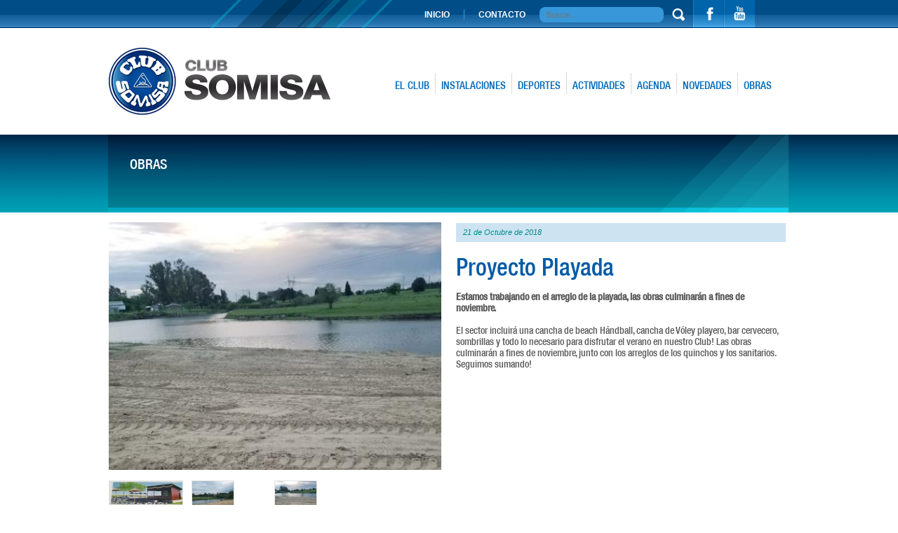

--- FILE ---
content_type: text/html; charset=UTF-8
request_url: http://clubsomisa.com.ar/obra-47_proyecto-playada
body_size: 3971
content:
<!DOCTYPE html>

<html xmlns="http://www.w3.org/1999/xhtml" xmlns:fb="http://www.facebook.com/2008/fbml" xmlns:og="http://opengraphprotocol.org/schema/">
<head>
<meta charset="UTF-8"/>

        <meta property="og:image" content="http://www.clubsomisa.com.ar/fotos/img_ob000182.jpeg" />
        <meta property="og:description" content="Estamos trabajando en el arreglo de la playada, las obras culminarán a fines de noviembre."/>    
    <title>Club SOMISA - Proyecto Playada</title>
    
	
    
    <link rel="shortcut icon" href="http://www.clubsomisa.com.ar/favicon.ico"/>
    
	<link rel="stylesheet" href="css/normalize.css">
	<link rel="stylesheet" href="css/style.css">
        
<!-- SLIDE-->
    <link rel="stylesheet" href="slide/nivo-slider.css" type="text/css" media="screen" />
    <link rel="stylesheet" href="slide/style.css" type="text/css" media="screen" />
<!-- FIN SLIDE-->

    <script type='text/javascript' src='jquery-1.11.2.js'></script>
    


    <link rel="stylesheet" type="text/css" href="lightboxjquery/jquery.lightbox-0.5.css" media="screen" />
    <script type='text/javascript' src='lightboxjquery/jquery.js'></script>
    <script type='text/javascript'> 
        var $jq = jQuery.noConflict();
    </script>
    <script type="text/javascript" src="lightboxjquery/jquery.lightbox-0.5.js"></script>
    <script type='text/javascript'>
        $(document).ready(function() {
            //$jq(function() {
               $jq('a[@rel*=lightbox]').lightBox(); // Seleccionamos todos los elementos cuyo atributo rel contenga "lightbox"
            //});
        });
    </script>
    <script type="text/javascript">
        //$jq(function() {
        $(document).ready(function() {
           $jq('a[@rel*=lightbox]').lightBox({
        	overlayBgColor: '#111',
        	overlayOpacity: 0.9,
        	imageLoading: 'lightboxjquery/images/loading.gif',
        	imageBtnClose: 'lightboxjquery/images/close.gif',
        	imageBtnPrev: 'lightboxjquery/images/prev.gif',
        	imageBtnNext: 'lightboxjquery/images/next.gif',
        	containerResizeSpeed: 350,
        	txtImage: 'Imagen',
        	txtOf: 'de'
           });
        });
    </script>
    


<script type="text/javascript">
 function desplega () {
     var desplega = document.getElementById("desplega");
     desplega.style.display = "block";
     }
 function plega () {
     var desplega = document.getElementById("desplega");
     desplega.style.display = "none";
     }
  function desplega2 () {
     var desplega = document.getElementById("desplega2");
     desplega.style.display = "block";
     }
 function plega2 () {
     var desplega = document.getElementById("desplega2");
     desplega.style.display = "none";
     }
  function desplega3 () {
     var desplega = document.getElementById("desplega3");
     desplega.style.display = "block";
     }
 function plega3 () {
     var desplega = document.getElementById("desplega3");
     desplega.style.display = "none";
     }
  function desplega4 () {
     var desplega = document.getElementById("desplega4");
     desplega.style.display = "block";
     }
 function plega4 () {
     var desplega = document.getElementById("desplega4");
     desplega.style.display = "none";
     }
</script>
</head>
<body class="bg2">
    	<div class="cg">
    		<div class="menu-top">
    			<div class="boton-top"><a href="index.php">INICIO</a></div>
    			<div class="separa-top"></div>
    			<div class="boton-top"><a href="contacto.php">CONTACTO</a></div>
                 <form method="post" name="frmBusca" id="frmBusca" action="resultado-busqueda.php">
                    <input type="hidden" id="listo" name="listo" value="SI" />
                    <input class="buscador-top" type="text" placeholder="Buscar..." value="" id="quebusco" name="quebusco"/>
                    <div class="btn-lupa"><input type="image" src="imagenes/btn-lupa.png" alt=""/></div>
                </form>
    			 
    			 
                 
    			<div class="btn-face"><a href="https://www.facebook.com/pages/Club-Somisa/538672729603959?ref=hl" target="_blank"><img src="imagenes/btn-redes.png" alt=""/></a></div>
    			<div class="btn-youtube"><a href="https://www.youtube.com/channel/UCOquGJHVJ6GguJpjHXpjvjg" target="_blank"><img src="imagenes/btn-redes.png" alt=""/></a></div>
    		</div>
    		<div class="header">
    			<div class="logo"><a href="index.php"><img src="imagenes/logo.png" alt="" border="0" /></a></div>
    			<div class="menu-principal">
        			<div class="btn-principal"><a href="javascript:void(0);" onmouseover="javascript:desplega();" onmouseout="javascript:plega()">EL CLUB</a>
        					<div id="desplega" onmouseover="javascript:desplega()" onmouseout="javascript:plega()">
        		                <div class="sub-boton"><a href="comollegar.php">COMO LLEGAR</a></div>
        		                <div class="sub-boton"><a href="comision.php">COMISION DIRECTIVA</a></div>
        		                <div class="sub-boton"><a href="secretaria.php">SECRETARIA</a></div>
                                <div class="sub-boton"><a href="cuotasocial.php">CUOTA SOCIAL</a></div>
                                <div class="sub-boton"><a href="alquilerquinchos.php">ALQUILER DE QUINCHOS</a></div>
        		                <div class="sub-boton"><a href="glorias.php">GLORIAS DEL CLUB</a></div>
        		            </div>
        			</div>
				    <div class="separa-principal"></div>
        			<div class="btn-principal"><a href="javascript:void(0);" onmouseover="javascript:desplega2();" onmouseout="javascript:plega2()">INSTALACIONES</a>
        					<div id="desplega2" onmouseover="javascript:desplega2()" onmouseout="javascript:plega2()">
                                            						<div class="col-botones">
                                                        		                      <div class="sub-boton"><a href="inst-5_camping">CAMPING</a></div>
                                                           		                      <div class="sub-boton"><a href="inst-6_cancha-de-ftbol">CANCHA DE FÚTBOL</a></div>
                                                           		                      <div class="sub-boton"><a href="inst-7_cancha-de-ftbol-infantil">CANCHA DE FÚTBOL INFANTIL</a></div>
                                                           		                      <div class="sub-boton"><a href="inst-10_cancha-de-hockey">CANCHA DE HOCKEY</a></div>
                                                           		                      <div class="sub-boton"><a href="inst-9_cancha-de-pelota-paleta">CANCHA DE PELOTA PALETA</a></div>
                                                           		                      <div class="sub-boton"><a href="inst-12_cancha-de-rugby">CANCHA DE RUGBY</a></div>
                                                           		                      <div class="sub-boton"><a href="inst-8_canchas-de-ftbol-auxiliares">CANCHAS DE FÚTBOL AUXILIARES</a></div>
                                                                                           </div>
                                                <div class="col-botones">
                                                                		                      <div class="sub-boton"><a href="inst-11_canchas-de-tejo">CANCHAS DE TEJO</a></div>
                                                           		                      <div class="sub-boton"><a href="inst-2_canchas-de-tenis">CANCHAS DE TENIS</a></div>
                                                           		                      <div class="sub-boton"><a href="inst-13_cantina-restaurant">CANTINA - RESTAURANT</a></div>
                                                           		                      <div class="sub-boton"><a href="inst-14_estadio-de-bsquet-socio-fundadores">ESTADIO DE BÁSQUET - SOCIO FUNDADORES</a></div>
                                                           		                      <div class="sub-boton"><a href="inst-16_gimnasio-de-taekwondo">GIMNASIO DE TAEKWONDO</a></div>
                                                           		                      <div class="sub-boton"><a href="inst-15_gimnasio-n2">GIMNASIO Nº2</a></div>
                                                           		                      <div class="sub-boton"><a href="inst-17_gimnasio-pesas-y-otras-act">GIMNASIO PESAS Y OTRAS ACT.</a></div>
                                                                                           </div>
                                                <div class="col-botones">
                                                                		                      <div class="sub-boton"><a href="inst-19_hpico">HÍPICO</a></div>
                                                           		                      <div class="sub-boton"><a href="inst-18_mini-gimnasio-de-usos-mltiples">MINI GIMNASIO DE USOS MÚLTIPLES</a></div>
                                                           		                      <div class="sub-boton"><a href="inst-20_nutico">NÁUTICO</a></div>
                                                           		                      <div class="sub-boton"><a href="inst-4_pileta-climatizada">PILETA CLIMATIZADA</a></div>
                                                           		                      <div class="sub-boton"><a href="inst-21_pileta-olmpica">PILETA OLÍMPICA</a></div>
                                                           		                      <div class="sub-boton"><a href="inst-22_plaza-para-nios">PLAZA PARA NIÑOS</a></div>
                                                           		                      <div class="sub-boton"><a href="inst-23_sede-central-">SEDE CENTRAL </a></div>
                                                                               </div>
                                        		            </div>
        			</div>
			        <div class="separa-principal"></div>
        			<div class="btn-principal"><a href="javascript:void(0);" onmouseover="javascript:desplega3();" onmouseout="javascript:plega3()">DEPORTES</a>
        					<div id="desplega3" onmouseover="javascript:desplega3()" onmouseout="javascript:plega3()">
                                            						<div class="col-botones">
                                                    		                      <div class="sub-boton"><a href="deporte-23_actividad-combinada">ACTIVIDAD COMBINADA</a></div>
                                                       		                      <div class="sub-boton"><a href="deporte-22_arquera">ARQUERÍA</a></div>
                                                       		                      <div class="sub-boton"><a href="deporte-7_bsquet">BÁSQUET</a></div>
                                                       		                      <div class="sub-boton"><a href="deporte-25_ftbol-femenino">FÚTBOL FEMENINO</a></div>
                                                       		                      <div class="sub-boton"><a href="deporte-12_ftbol-infantil">FÚTBOL INFANTIL</a></div>
                                                       		                      <div class="sub-boton"><a href="deporte-20_ftbol-inferiores">FÚTBOL INFERIORES</a></div>
                                                                                           </div>
                                                <div class="col-botones">
                                                            		                      <div class="sub-boton"><a href="deporte-4_ftbol-mayores">FÚTBOL MAYORES</a></div>
                                                       		                      <div class="sub-boton"><a href="deporte-16_gimnasia-artstica">GIMNASIA ARTÍSTICA</a></div>
                                                       		                      <div class="sub-boton"><a href="deporte-11_gimnasia-caballeros">GIMNASIA CABALLEROS</a></div>
                                                       		                      <div class="sub-boton"><a href="deporte-18_handball">HANDBALL</a></div>
                                                       		                      <div class="sub-boton"><a href="deporte-8_hockey">HOCKEY</a></div>
                                                       		                      <div class="sub-boton"><a href="deporte-14_iniciacin-deportiva">INICIACIÓN DEPORTIVA</a></div>
                                                                                           </div>
                                                <div class="col-botones">
                                                            		                      <div class="sub-boton"><a href="deporte-15_natacin">NATACIÓN</a></div>
                                                       		                      <div class="sub-boton"><a href="deporte-26_paddel">PADDEL</a></div>
                                                       		                      <div class="sub-boton"><a href="deporte-19_spinning">SPINNING</a></div>
                                                       		                      <div class="sub-boton"><a href="deporte-13_taekwondo-olmpico">TAEKWONDO OLÍMPICO</a></div>
                                                       		                      <div class="sub-boton"><a href="deporte-9_tenis">TENIS</a></div>
                                                       		                      <div class="sub-boton"><a href="deporte-17_voley">VOLEY</a></div>
                                                                               </div>
                                        		            </div>
        			</div>
			        <div class="separa-principal"></div>
                    <div class="btn-principal"><a href="javascript:void(0);" onmouseover="javascript:desplega4();" onmouseout="javascript:plega4()">ACTIVIDADES</a>
        					<div id="desplega4" onmouseover="javascript:desplega4()" onmouseout="javascript:plega4()">
        		                <div class="sub-boton"><a href="actividades-culturales.php">CULTURALES</a></div>
        		                <div class="sub-boton"><a href="actividades-horarios.php">HORARIOS</a></div>
        		            </div>
                    </div>
                    <div class="separa-principal"></div>
			        <div class="btn-principal"><a href="agenda.php">AGENDA</a></div>
			        <div class="separa-principal"></div>
			        <div class="btn-principal"><a href="novedades.php">NOVEDADES</a></div>
			        <div class="separa-principal"></div>
			        <div class="btn-principal"><a href="obras.php">OBRAS</a></div>
                </div>
           </div>
	</div> <!-- CG-->

<div class="cg">
    <div class="header-interno">
    	<span class="titulo-seccion-interna">OBRAS</span> <br>
    	<span class="subtitulo-seccion-interna"></span>
    </div>
    <div class="contenedor-central">
        <div class="novedadampliada__galeria--caja">
                        <div class="novedadampliada__galeria--fotogrande" style="background-image: url(fotos/img_ob000180.jpeg); background-size: cover; background-repeat: no-repeat;">
                            </div>
                                            <div class="novedadampliada__galeria--thumb">
                        <a rel="lightbox[1]" title="Proyecto Playada" href="fotos/img_ob000182.jpeg">
                            <img src="fotos/thumb/thumbimg_ob000182.jpeg" alt="" class="img" />
                        </a>
                    </div>
                                        <div class="novedadampliada__galeria--thumb">
                        <a rel="lightbox[1]" title="Proyecto Playada" href="fotos/img_ob000178.jpeg">
                            <img src="fotos/thumb/thumbimg_ob000178.jpeg" alt="" class="img" />
                        </a>
                    </div>
                                        <div class="novedadampliada__galeria--thumb">
                        <a rel="lightbox[1]" title="Proyecto Playada" href="fotos/img_ob000180.jpeg">
                            <img src="fotos/thumb/thumbimg_ob000180.jpeg" alt="" class="img" />
                        </a>
                    </div>
                            </div>
        <div class="novedadampliada__nota--caja">
        	<div class="novedadampliada__nota--fecha">21 de Octubre de 2018</div>
        	<div class="novedadampliada__nota--titulo">Proyecto Playada</div>
            <div class="novedadampliada__nota--texto"><b>Estamos trabajando en el arreglo de la playada, las obras culminarán a fines de noviembre.</b><br /><br />El sector incluir&aacute; una cancha de beach H&aacute;ndball, cancha de V&oacute;ley playero, bar cervecero, sombrillas y todo lo necesario para disfrutar el verano en nuestro Club! Las obras culminar&aacute;n a fines de noviembre, junto con los arreglos de los quinchos y los sanitarios. Seguimos sumando!</div>
            <br clear="all" />
            <fb:like layout="button_count" show_faces="false" action="recommend" send="true"></fb:like>
        </div>
    </div>
    <div class="volver__barra">
    	<a href="obras.php"><img src="imagenes/volver.jpg" alt="" border="0" /></a>
    </div>
</div> <!-- CG-->
    <div class="caja-footer">
    	<div class="footer">
    		<div class="logo-footer"><img src="imagenes/logo-footer.png" alt=""></div>
    		<div class="menu-footer">
    				<div class="boton-footer"><a href="index.php"> INICIO </a></div>
    				<div class="separa-footer">&#8226;</div>
    				<div class="boton-footer"><a href="comollegar.php"> COMO LLEGAR </a></div>
    				<div class="separa-footer">&#8226;</div>
    				<div class="boton-footer"><a href="comision.php"> COMISION DIRECTIVA </a></div>
    				<div class="separa-footer">&#8226;</div>
    				<div class="boton-footer"><a href="glorias.php"> GLORIAS DEL CLUB </a></div>
    				<div class="separa-footer">&#8226;</div>
    				<div class="boton-footer"><a href="novedades.php"> NOVEDADES </a></div>
    				<div class="separa-footer">&#8226;</div>
    				<div class="boton-footer"><a href="obras.php"> OBRAS </a></div>
    				<div class="separa-footer">&#8226;</div>
    				<div class="boton-footer"><a href="contacto.php"> CONTACTO </a></div>
    		</div>
    		<div class="social-footer">
    			<div class="btn-social-footer"><a href="https://www.facebook.com/pages/Club-Somisa/538672729603959?ref=hl" target="_blank"><img src="imagenes/face-footer.png" alt="" border="0"/></a></div>
    			<div class="btn-social-footer"><a href="https://www.youtube.com/channel/UCOquGJHVJ6GguJpjHXpjvjg" target="_blank"><img src="imagenes/youtube-footer.png" alt="" border="0"/></a></div>
    		</div>
    	</div>
    </div>

<div id="fb-root"></div>
<script>(function(d, s, id) {
  var js, fjs = d.getElementsByTagName(s)[0];
  if (d.getElementById(id)) return;
  js = d.createElement(s); js.id = id;
  js.src = "//connect.facebook.net/es_LA/all.js#xfbml=1";
  fjs.parentNode.insertBefore(js, fjs);
}(document, 'script', 'facebook-jssdk'));</script>


<script>
  (function(i,s,o,g,r,a,m){i['GoogleAnalyticsObject']=r;i[r]=i[r]||function(){
  (i[r].q=i[r].q||[]).push(arguments)},i[r].l=1*new Date();a=s.createElement(o),
  m=s.getElementsByTagName(o)[0];a.async=1;a.src=g;m.parentNode.insertBefore(a,m)
  })(window,document,'script','//www.google-analytics.com/analytics.js','ga');

  ga('create', 'UA-64894436-1', 'auto');
  ga('send', 'pageview');

</script>
</body>
</html>


--- FILE ---
content_type: text/css
request_url: http://clubsomisa.com.ar/css/style.css
body_size: 4234
content:
body{
	background-image: url(../imagenes/bg.png);
	background-repeat: repeat-x;
	background-position: top;
}
.bg2{
	background-image: url(../imagenes/bg2.png);
}
@font-face {
    font-family: 'HelveticaNeueMediumCondRegularRegular';
    src: url('../fonts/helveticamedcd.eot');
    src: url('../fonts/helveticamedcd.eot') format('embedded-opentype'),
         url('../fonts/helveticamedcd.woff2') format('woff2'),
         url('../fonts/helveticamedcd.woff') format('woff'),
         url('../fonts/helveticamedcd.ttf') format('truetype'),
         url('../fonts/helveticamedcd.svg#HelveticaNeueMediumCondRegularRegular') format('svg');
}
@font-face {
    font-family: 'HelveticaLTStdCondensed';
    src: url('../fonts/helveticaltstd-cond.eot');
    src: url('../fonts/helveticaltstd-cond.eot') format('embedded-opentype'),
         url('../fonts/helveticaltstd-cond.woff') format('woff'),
         url('../fonts/helveticaltstd-cond.ttf') format('truetype'),
         url('../fonts/helveticaltstd-cond.svg#HelveticaLTStdCondensed') format('svg');
}
.margin-left-12{
	margin-left: 12px;
}
.margin-left-20{
	margin-left: 20px;
}
p{
	font-family: 'HelveticaNeueMediumCondRegularRegular';
	font-size: 14px;
	color: #5a5a5a;
	font-weight: normal;
}
p a{
	font-family: 'HelveticaNeueMediumCondRegularRegular';
	font-size: 14px;
	color: #5a5a5a;
	text-decoration: none;
}
h4{
	font-family: 'HelveticaNeueMediumCondRegularRegular';
	font-size: 18px;
	color: #0097ae;
	font-weight: normal;
}
.cg{
	width: 970px;
	margin-right: auto;
	margin-left: auto;
	overflow: hidden;
}
.barra-top{
	float: left;
	width: 970px;
	height: 40px;
}
.menu-top{
	width: 540px;
	height: 40px;
	float: right;
}
.buscador-top{
	float: left;
	width: 165px;
	height: 20px;
	background-color: #3797d8;
	border: 0px;
	-webkit-border-radius: 8px;
	-moz-border-radius: 8px;
	border-radius: 8px;
	margin-top: 10px;
	font-family: 'arial';
	font-size: 11px;
	color: #9ad6ff;
	padding-left: 10px;
}
.boton-top a{
	padding: 14px 20px 14px 20px;
	float: left;
	display: inline-block;
	width: auto;
	height: 26px;
	font-size: 12px;
	font-family: 'arial';
	color: #fff;
	font-weight: bold;
	text-decoration: none;
}
.separa-top{
	float: left;
	width: 1px;
	height: 15px;
	background-color: #3899da;
	margin-top: 13px;
}
.btn-lupa{
	float: left;
	display: inline-block;
	padding: 12px;
}
.btn-face a{
	float: left;
	width: 44px;
	height: 40px;
	background-image: url(../imagenes/btn-face.png);	
}
.btn-face a:hover{
	float: left;
	width: 44px;
	height: 40px;
	background-image: url(../imagenes/btn-face.png);	
	background-position: 0px -40px;
}
.btn-twitter a{
	float: left;
	width: 44px;
	height: 40px;
	background-image: url(../imagenes/btn-twitter.png);	
}
.btn-twitter a:hover{
	float: left;
	width: 44px;
	height: 40px;
	background-image: url(../imagenes/btn-twitter.png);	
	background-position: 0px -40px;
}
.btn-youtube a{
	float: left;
	width: 44px;
	height: 40px;
	background-image: url(../imagenes/btn-youtube.png);	
}
.btn-youtube a:hover{
	float: left;
	width: 44px;
	height: 40px;
	background-image: url(../imagenes/btn-youtube.png);	
	background-position: 0px -40px;
}
.header{
	float: left;
	width: 970px;
	height: 152px;
}
.logo{
	width: 316px;
	height: 96px;
	float: left;
	margin-top: 28px;
}
.menu-principal{
	margin-top: 64px;
	margin-left: 35px;
	float: right;
	width: 570px;
	height: 32px;
}
.btn-principal a{
	display: inline-block;
	float: left;
	width: auto;
	height: 14px;
	padding: 9px 8px 9px 8px;
    font-family: 'HelveticaNeueMediumCondRegularRegular';
	font-size: 15px;
	color: #006abc;
	text-decoration: none;
}
.btn-principal a:hover{
	color: #006abc;
	text-decoration: none;
	background-color: #a7d9f1;
}
.separa-principal{
	display: inline-block;
	float: left;
	width: 1px;
	height: 30px;
	background-color: #d9d9d9;
}
.slide{
	width: 970px;
	margin-right: auto;
	margin-left: auto;
	height: 346px;
}
.ultimas-novedades{
	width: 100%;
	height: 467px;
	background-image: url(../imagenes/bg-ultimas-novedades.gif);
}
.caja-ultimas-novedades{
	width: 970px;
	height: 467px;
	margin-right: auto;
	margin-left: auto;
}
.caja-titulo-ultimas-novedades{
	margin-top: 23px;
	float: left;
	width: 970px;
	height: 41px;
}
.titulo-ultimas-novedades{
	margin-left: 14px;
	float: left;
	width: 267px;
	height: 41px;
}
.contenedor-ultimas-novedades{
	width: 930px;
	min-height: 328px;
	float: left;
	background-color: #fff;
	-webkit-border-radius: 8px;
	-moz-border-radius: 8px;
	border-radius: 8px;
	padding: 20px;
}
.contenedor-central{
	margin-top: 20px;
	float: left;
	width: 970px;
	height: auto;
	overflow: hidden;
	margin-bottom: 30px;
}
.columna-grande{
	float: left;
	width: 632px;
}
.columna-chica{
	margin-left: 16px;
	float: left;
	width: 321px;
}
.bloque-novedades{
	float: left;
	width: 631px;
	height: auto;
	border-bottom: 1px solid #89bcde;
		padding-bottom: 19px;
		margin-bottom: 18px;
}
.titulos-grandes{
	font-family: 'HelveticaNeueMediumCondRegularRegular';
	font-size: 18px;
	padding-top: 17px;
	padding-left: 30px;
	color: #fff;
	float: left;
	width: 601px;
	height: 37px;
	background-image: url(../imagenes/bg-titulos-grandes.gif);
}
.subtitulos-grandes{
	width: 616px;
	height: 23px;
	float: left;
	background-color: #89bcde;
	margin-top: 1px;
	margin-bottom: 1px;
	font-family: 'arial';
	font-size: 14px;
	color: #fff;
	padding-top: 5px;
	padding-left: 15px;
}
.fecha1{
	font-size: 12px;
	float: right;
	font-style: italic;
	margin-right: 15px;
	padding-top: 2px;
}
.caja-foto-novedad-principal{
	position: relative;
	float: left;
	width: 631px;
	height: 412px;
	border-bottom: 6px solid #89bcde;
}
.caja-titulos-foto-principal{
	position: absolute;
	bottom: 0;
	width: 631px;
	height: 114px;
	background-image: url(../imagenes/bg-titulo-foto-principal.png);
	z-index: 1900;
}
.flecha-derecha{
	float: left;
	width: 45px;
	height: 114px;
}
.flecha-izquierda{
	float: right;
	width: 45px;
	height: 114px;	
}
.epigrafe-foto-principal{
	font-family: 'HelveticaNeueMediumCondRegularRegular';
	font-size: 25px;
	color: #fff;
	text-align: center;
	padding-left: 60px;
	padding-right: 60px;
	padding-top: 25px;
}
.epigrafe-foto-principal a{
	color: #fff;
    text-decoration: none;
}
.epigrafe-foto-principal a:hover{
    text-decoration: underline;
}
.titulo-foto-novedad-principal{
	float: left;
	font-family: 'HelveticaNeueMediumCondRegularRegular';
	font-size: 18px;
	color: #003d6e;
	margin-top: 15px;
	margin-bottom: 15px;
    max-height: 63px;
    overflow: hidden;
}
.titulo-foto-novedad-principal a{
	color: #003d6e;
    text-decoration: none;
}
.titulo-foto-novedad-principal a:hover{
    text-decoration: underline;
}
.bullets-carrousel{
	float: left;
	width: 631px;
	text-align: center;
}
.noticia{
	float: left;
	width: 305px;
	height: auto;
}
.volanta-noticias{
	width: 295px;
	height: 20px;
	float: left;
	background-color: #688ea8;
	margin-top: 1px;
	margin-bottom: 1px;
	font-family: 'arial';
	font-size: 11px;
	color: #fff;
	padding-top: 7px;
	padding-left: 10px;
}
.bloque-noticias{
	float: left;
	width: 305px;
}
.fecha2{
	font-size: 10px;
	float: right;
	font-style: italic;
	margin-right: 15px;
	padding-top: 0px;
}
.foto-noticia-1{
	float: left;
    width:305px; 
    height: 202px; 
}
.titulo-noticias{
	background-color: #89bcde;
	float: left;
	width: 273px;
	height: 56px;
	font-family: 'HelveticaNeueMediumCondRegularRegular';
	font-size: 18px;
	color: #fff;
	padding: 16px;
}
.titulo-noticias a{
	color: #fff;
	text-decoration: none;
}
.titulo-noticias a:hover{
	text-decoration: underline;
}
.subtitulo-noticias{
	float: left;
	font-family: 'HelveticaNeueMediumCondRegularRegular';
	font-size: 14px;
	color: #003d6e;
	padding: 12px 12px 12px 0px;	
}
.subtitulo-noticias a{
	color: #003d6e;
	text-decoration: none;	
}
.subtitulo-noticias a:hover{
	text-decoration: underline;	
}
.margen-derecho{
	margin-left: 20px;
}
.bloque-noticia-chica{
	float: left;
	width: 631px;
	height: 122px;
	border-bottom: 1px solid #89bcde;
	padding-bottom: 19px;
	margin-bottom: 18px;
}
.foto-noticia-chica{
	float: left;
	width: 182px;
	height: 122px;
}
.cuerpo-noticia-chica{
	width: 416px;
	float: left;
	margin-left: 20px;
}
.volanta-noticias-chicas{
	width: 416px;
	height: 20px;
	float: left;
	background-color: #cde3f1;
	margin-top: 1px;
	margin-bottom: 1px;
	font-family: 'arial';
	font-size: 11px;
	color: #008e8e;
	padding-top: 7px;
	padding-left: 10px;
}
.fecha2{
	font-size: 10px;
	float: right;
	font-style: italic;
	margin-right: 15px;
	padding-top: 0px;
}
.titulo-noticias-chicas{
	float: left;
	width: 100%;
	height: auto;
	font-family: 'HelveticaNeueMediumCondRegularRegular';
	font-size: 18px;
	color: #003d6e;
	padding: 12px 16px 5px 0px;
}
.titulo-noticias-chicas a{
	color: #003d6e;
	text-decoration: none;
}
.titulo-noticias-chicas a:hover{
	text-decoration: underline;
}
.subtitulo-noticias-chicas{
	float: left;
	width: 100%;
	height: auto;
	font-family: 'HelveticaNeueMediumCondRegularRegular';
	font-size: 14px;
	color: #7cabca;
}
.subtitulo-noticias-chicas a{
	color: #7cabca;
	text-decoration: none;	
}
.subtitulo-noticias-chicas a:hover{
	text-decoration: underline;	
}
.sin-borde{
	border: none;
	padding-bottom: 0px;
	margin-bottom: 0px;
}
.recuadro-obras{
	float: left;
	width: 320px;
	min-height: 605px;
	background-color: #89bcde;
    overflow: hidden;
}
.titulos-chicos{
	font-family: 'HelveticaNeueMediumCondRegularRegular';
	font-size: 18px;
	padding-top: 17px;
	padding-left: 30px;
	color: #fff;
	float: left;
	width: 290px;
	height: 37px;
	background-image: url(../imagenes/bg-titulos-chicos.gif);
}
.bloque-obra{
	float: left;
	margin: 18px 18px 0px 18px;
}
.foto-obra{
	float: left;
	width: 277px;
	height: 151px;
	border: 2px solid #fff;
}
.fecha-obra{
	width: 477px;
	margin-top: 10px;
	margin-bottom: 6px;
	float: left;
	font-size: 12px;
	font-family: 'arial';
	color: #fff;
	font-style: italic;
	font-weight: bold;
}
.titulo-obra{
	float: left;
	font-family: 'HelveticaNeueMediumCondRegularRegular';
	font-size: 18px;
	color: #00325b;
}
.titulo-obra a{
	color: #00325b;
    text-decoration: none;
}
.titulo-obra a:hover{
    text-decoration: underline;
}
.facepile{
	float: left;
	margin-top: 17px;
}
.buscador-novedades{
	width: 400px;
	font-family: 'HelveticaNeueMediumCondRegularRegular';
	float: right;
	font-size: 16px;
	color: #002d60;
	padding-top: 8px;
	margin-right: 20px;
}
.selector-novedades{
	width: 190px;
	height: 20px;
		display: inline-block;
		font-family: 'HelveticaNeueMediumCondRegularRegular', Arial;
		font-size: 14px;
}
.btn-ver{
	float: right;
	display: inline-block;
	margin-top: -3px;
}
.tipo-ultima-novedad{
	float: left;
	width: 840px;
	font-family: 'HelveticaNeueMediumCondRegularRegular';
	font-size: 30px;
	color: #008e8e;
}
.columna-ultimas{
	width: 462px;
	float: left;
	border-right: 1px solid #c9c9c9;
	margin-top: 20px;
}
.bloque-ultima-novedad{
	width: 425px;
	float: left;
	border-bottom: 1px solid #89bcde;
	margin-bottom: 10px;
	margin-left: 20px;
}
.titulo-ultimas-noticias{
	float: left;
	width: auto;
	height: auto;
	font-family: 'HelveticaNeueMediumCondRegularRegular';
	font-size: 18px;
	color: #003d6e;
	padding: 5px 16px 5px 0px;
}
.titulo-ultimas-noticias a{
	color: #003d6e;
	text-decoration: none;
}
.titulo-ultimas-noticias a:hover{
	text-decoration: underline;
}
.sacar-borde{
	border: none;
}
.caja-footer{
	width: 100%;
	height: 106px;
	background-image: url(../imagenes/bg-footer.gif);
	background-repeat: repeat-x;
}
.footer{
	width: 970px;
	height: 100px;
	margin-right: auto;
	margin-left: auto;
}
.logo-footer{
	float: left;
	width: 210px;
	height: 54px;
	margin-top: 30px;
}
.menu-footer{
	float: left;
	width: 620px;
	height: 35px;
	margin-top: 40px;
}
.boton-footer a{
	padding: 14px 8px 14px 8px;
	float: left;
	display: inline-block;
	width: auto;
	height: 26px;
	font-size: 13px;
	font-family: 'HelveticaNeueMediumCondRegularRegular';
	color: #fff;
	text-decoration: none;
}
.separa-footer{
	padding: 0px;
	float: left;
	width:6px;
	color: #0082e1;
	margin-top: 12px;
}
.social-footer{
	float: left;
	margin-left: 40px;
	width: 100px;
	height: 35px;
	margin-top: 40px;
}
.btn-social-footer{
	float: left;
	width: 27px;
	height: 27px;
}
/********* DEPLEGABLE    *******/
#desplega{
	z-index:15;
	top: 135px;
	position: absolute;
	width:auto;
	height:auto;
	/*background-color:#292829;*/
	display:none;
	margin-left: 0px;
	margin-right: 20px;
	background-color: #cee4f0;
	padding: 5px;
			-webkit-box-shadow: 5px 5px 5px 0px rgba(0,0,0,0.27);
-moz-box-shadow: 5px 5px 5px 0px rgba(0,0,0,0.27);
box-shadow: 5px 5px 5px 0px rgba(0,0,0,0.27);
}
#desplega2{
	width: auto;
	z-index:15;
	top: 135px;
	position: absolute;
	width:auto;
	max-height:280px;
	/*background-color:#292829;*/
	display:none;
	margin-left: -180px;
	margin-right: auto;
	background-color: #cee4f0;
	padding: 5px;
			-webkit-box-shadow: 5px 5px 5px 0px rgba(0,0,0,0.27);
-moz-box-shadow: 5px 5px 5px 0px rgba(0,0,0,0.27);
box-shadow: 5px 5px 5px 0px rgba(0,0,0,0.27);
}
#desplega3{
	width: auto;
	z-index:15;
	top: 135px;
	position: absolute;
	width:auto;
	max-height:280px;
	/*background-color:#292829;*/
	display:none;
	margin-left: -120px;
	margin-right: auto;
	background-color: #cee4f0;
	padding: 5px;
			-webkit-box-shadow: 5px 5px 5px 0px rgba(0,0,0,0.27);
-moz-box-shadow: 5px 5px 5px 0px rgba(0,0,0,0.27);
box-shadow: 5px 5px 5px 0px rgba(0,0,0,0.27);
}
#desplega4{
	z-index:15;
	top: 135px;
	position: absolute;
	width:auto;
	height:auto;
	/*background-color:#292829;*/
	display:none;
	margin-left: 250px;
	margin-right: auto;
	background-color: #cee4f0;
	padding: 5px;
			-webkit-box-shadow: 5px 5px 5px 0px rgba(0,0,0,0.27);
-moz-box-shadow: 5px 5px 5px 0px rgba(0,0,0,0.27);
box-shadow: 5px 5px 5px 0px rgba(0,0,0,0.27);
}
.col-botones{
	float: left;
	width: 220px;
}
/*
.sub-boton{
	width:auto;
	height:37px;
	float:left;
	background-image:url(imagenes/bg-sub.png);
}
*/
.sub-boton a{
	width:200px;
	height:auto;
	float:left;
 	margin-top: 0px;
 	padding: 10px 10px 10px 10px;
	font-size: 14px;
}
.sub-boton a:hover{
	width:200px;
	height:auto;
	float:left;
	background-color: #fff;
	font-size: 14px;
}
/****************************************/
.header-interno{
	float: left;
	width: 940px;
	height: 60px;
	padding-top: 30px;
	padding-left: 30px;
}
.titulo-seccion-interna{
	font-family: 'HelveticaNeueMediumCondRegularRegular';
	font-size: 20px;
	color: #fff;
}
.subtitulo-seccion-interna{
	font-family: 'HelveticaNeueMediumCondRegularRegular';
	font-size: 20px;
	color: #64eeff;
}
.caja-detalles-interno{
	float: left;
	width: 940px;
	padding-bottom: 15px;
	margin-bottom: 15px;
	border-bottom: 1px solid #d4d4d4;	
	padding: 15px;
}
.thumb-instalaciones{
	float: left;
	width: 148px;
	height: 112px;
	border: 0px;
	margin: 0px 13px 13px 0px;
}
.thumb-instalaciones .img{
	max-width: 144px;
	max-height: 108px;
	border: 2px solid #e4e4e4;
	margin: 0px;
}
/****** SECCIONES DEPORTES  ***********/
.deportes__destacada--contenedor{
	float: left;
	margin-top: 15px;
	width: 449px;
	height: 508px;
	background-color: #89bcde;
	padding: 14px;
}
.deportes__destacada--foto{
	width: 447px;
	height: 335px;
	float: left;
	border: 2px solid #fff;
	display: inline-block;
	margin-bottom: 10px;
}
.deportes__destacada--titulo{
	margin-top: 10px;
	float: left;
	float: left;
	font-family: 'HelveticaNeueMediumCondRegularRegular';
	font-size: 20px;
	color: #00325b;
	margin-bottom: 10px;
}
.deportes__destacada--titulo a{
	color: #00325b;
	text-decoration: none;
}
.deportes__destacada--titulo a:hover{
	text-decoration: underline;
}
.deportes__destacada--bajada{
	width: 460px;
	float: left;
	font-family: 'HelveticaNeueMediumCondRegularRegular';
	font-size: 14px;
	color: #fff;
}
.deportes__noticia--caja{
	float: left;
	width: 467px;
	height: 122px;
	border-bottom: 1px solid #89bcde;
	padding-bottom: 14px;
	margin-bottom: 18px;
	margin-top: 18px;
}
.deportes__noticia--foto{
	float: left;
	width: 182px;
	height: 122px;
}
.deportes__noticia--cuerpo{
	float: left;
	width: 265px;
	margin-left: 15px;
}
.deportes__noticias--volanta{
	width: 265px;
	height: 20px;
	float: left;
	background-color: #cde3f1;
	margin-top: 1px;
	margin-bottom: 1px;
	font-family: 'arial';
	font-style: italic;
	font-size: 11px;
	color: #008e8e;
	padding-top: 7px;
	padding-left: 10px;
}
.deportes__noticias--titulo{
	margin-top: 10px;
	float: left;
	width: auto;
	height: auto;
	font-family: 'HelveticaNeueMediumCondRegularRegular';
	font-size: 19px;
	color: #00325b;
}
.deportes__noticias--titulo a{
	color: #00325b;
    text-decoration: none;
}
.deportes__noticias--titulo a:hover{
    text-decoration: underline;
}
.deportes__breves--caja{
	float: left;
	width: 914px;
	border: 1px solid #d4d4d4;
	padding: 22px;
}
.deportes__breves--bloque{
	margin-top: 18px;
	width: 914px;
	height: 70px;
	float: left;
	border-bottom: 1px solid #cde3f1;
}
.deportes__breves--fecha{
	padding-top: 5px;
	float: left;
	width: 125px;
	height: 80px;
	font-family: 'arial';
	font-size: 10px;
	font-style: italic;
	color: #676767;
}
.deportes__breves--titulo{
	float: left;
	width: 410px;
	height: 80px;
	font-family: 'HelveticaNeueMediumCondRegularRegular';
	font-size: 16px;
	color: #00325b;
}
.deportes__breves--titulo a{
	color: #00325b;
    text-decoration: none;
}
.deportes__breves--titulo a:hover{
    text-decoration: underline;
}
.deportes__breves--bajada{
	float: left;
	width: 370px;
	height: 80px;
	font-family: 'arial';
	font-size: 11px;
	color: #676767;
}
.deportes__breves--paginado{
	float: left;
	width: 914px;
	height: 30px;
	padding-top: 20px;
	text-align: center;
	font-family: 'arial';
	font-size: 12px;
	color: #0d5da1;
	font-weight: bold;
}
.deportes__breves--paginado a{
	text-decoration: none;
	background-color: #0d5da1;
	color: #fff;
	padding: 3px 6px 3px 6px;
	margin-left: 1px;
	margin-right: 1px;
	-webkit-border-radius: 7px;
	-moz-border-radius: 7px;
	border-radius: 7px;
}
.novedadampliada__galeria--caja{
	margin-top: 15px;
	float: left;
	width: 485px;
	height: auto;
}
.novedadampliada__galeria--fotogrande{
	float: left;
	width: 474px;
	height: 353px;
	margin-bottom: 15px;
}
.leyendampliar{
	float: left;
	color: #005ba5;
	font-size: 14px;
	font-family: 'HelveticaNeueMediumCondRegularRegular';
	width: 474px;
	margin-bottom: 15px;
}
.novedadampliada__galeria--thumb{
	float: left;
	width: 110px;
	height: 80px;
	margin-bottom: 8px;
	margin-right: 8px;
}
.novedadampliada__galeria--thumb .img{
	max-width: 108px;
	max-height: 78px;
	border: 1px solid #e4e4e4;
	margin: 0px;
}
.novedadampliada__nota--caja{
	margin-top: 15px;
	float: left;
	width: 460px;
	height: auto;
	margin-left: 10px;
}
.novedadampliada__nota--fecha{
	width: 460px;
	height: 20px;
	float: left;
	background-color: #cde3f1;
	margin-top: 1px;
	margin-bottom: 1px;
	font-family: 'arial';
	font-style: italic;
	font-size: 11px;
	color: #008e8e;
	padding-top: 7px;
	padding-left: 10px;
}
.novedadampliada__nota--titulo{
	margin-top: 15px;
	float: left;
	color: #005ba5;
	font-size: 34px;
	font-family: 'HelveticaNeueMediumCondRegularRegular';	
}
.novedadampliada__nota--texto{
	margin-top: 15px;
	float: left;
	color: #5a5a5a;
	font-size: 14px;
	font-family: 'HelveticaNeueMediumCondRegularRegular';	
	margin-bottom: 15px;
}
.volver__barra{
	margin-top: 15px;
	border-top: 1px solid #d4d4d4;
	padding-top: 15px;
	text-align: center;
	float: left;
	width: 970px;
	height: 50px;
}
.comision--caja{
	float: left;
	width: 970px;
	min-height: 400px;
	background-image: url(../imagenes/bg-comision.jpg);
	background-repeat: no-repeat;
}
.comision-texto{
	margin-top: 15px;
	float: left;
	width: 600px;
	font-family: 'HelveticaLTStdCondensed';
	color: #003d6e;
	margin-left: 20px;
}
.comision--bullet{
		color: #0097ae;
}
.comision--titulo{
	color: #0097ae;
	font-family: 'HelveticaLTStdCondensed';	
	font-size:  19px;
	font-weight: bold;
}
.comision--titulo a{
	color: #0097ae;
	text-decoration: none;
}
.comision--titulo a:hover{
	text-decoration: underline;
}
.comision--subtitulo{
	color: #0097ae;
	font-family: 'HelveticaLTStdCondensed';	
	font-size:  16px;
	font-weight: normal;
}
.actividades__horarios--caja{
	float: left;
	width: 970px;
	min-height: 400px;
	background-repeat: no-repeat;
	border-bottom: 1px solid #d4d4d4;
	margin-bottom: 20px;
}
.actividades__horarios-texto{
  margin-top: 30px;
  padding-bottom: 10px;
  float: left;
  width: 945px;
  font-family: 'HelveticaLTStdCondensed';
  color: #5a5a5a;
  margin-left: 16px;
  line-height: 130%;
  border-bottom: 1px solid #c2c2c2;
}
.secretaria--caja{
	margin-top: 15px;
	float: left;
	width: 970px;
	min-height: 400px;
}
.secretaria__info--caja{
	float: left;	
	width: 970px;
	height: 90px;
	font-family: 'HelveticaLTStdCondensed';
	color: #5a5a5a;
	font-size: 16px;
}
.iconoinfo{
	float: left;
	width: 95px;
}
.secretaria__info--columna{
	float: left;
	margin-top: 10px;
	margin-right: 45px;
}
.secretaria__info--columna-sinmargin{
	float: left;
	margin-top: 10px;
	margin-right: 5px;
}
.secretaria__info--columna a{
	text-decoration: none;
	color: #5a5a5a;
}
.secretaria--caja2{
	margin-top: 0px;
	float: left;
	width: 938px;
	min-height: 400px;
	border: 1px solid #d4d4d4;
	padding: 15px;
	font-family: 'HelveticaLTStdCondensed';
	color: #5a5a5a;
	font-size: 14px;
}
.secretaria--titulo{
	color: #0097ae;
	font-family: 'HelveticaLTStdCondensed';	
	font-size:  19px;
	font-weight: bold;
}
.ingreso--caja{
	padding-top: 10px;
	float: left;
	width: 970px;
	background-repeat: no-repeat;
	border-bottom: 1px solid #d4d4d4;
	margin-bottom: 20px;	
	font-family: 'HelveticaLTStdCondensed';	
	font-size:  16px;
	color: #5a5a5a;
	padding-bottom: 5px;
	line-height: 240%;
}
.ingreso--campo1{
	width: 360px;
	height: 28px;
	background-color: #f1f1f1;
	border: 0px;
}
.mmss {
	width: 98%;
	overflow: hidden;
    padding: 5px;
    border: none;
    margin: 0px;
    font-family: 'HelveticaLTStdCondensed', Arial, Tahoma;
    font-size: 12px;
    float: left;
    text-align: center;
    color: #FFFFFF;
    background-color: #003d6e;
    font-weight: bold;
    text-align: center;
}
.ingreso--campo1.error
{
    BORDER: 1px solid #FF3D00;
    BACKGROUND-COLOR: #FFFFD5;
    COLOR: #FF3D00;
    /*margin: 2px 3px 2px 3px;
    width: 160px;*/ 
}
.ingreso--campo2{
	width: 165px;
	height: 28px;
	background-color: #f1f1f1;
	border: 0px;
	margin-right: 20px;
}
.ingreso--campo2.error
{
    BORDER: 1px solid #FF3D00;
    BACKGROUND-COLOR: #FFFFD5;
    COLOR: #FF3D00;
    /*margin: 2px 3px 2px 3px;
    width: 160px;*/ 
}
.ingreso--campo3{
	width: 170px;
	height: 28px;
	border: 1px solid #d4d4d4;
	margin-right: 20px;
	margin-bottom: 10px;
	float: left;
	font-family: 'arial';
	font-size: 12px;
	color: #686868;
	padding-left: 5px;
}
.ingreso--campo3.error
{
    BORDER: 1px solid #FF3D00;
    BACKGROUND-COLOR: #FFFFD5;
    COLOR: #FF3D00;
    /*margin: 2px 3px 2px 3px;
    width: 160px;*/ 
}
LABEL.error /*es la q muestra en error de MAIL*/
{
    FONT-STYLE: italic;
    DISPLAY: block;
    COLOR: red;
    FONT-WEIGHT: normal;
    margin: 0px;
    font-size: 10px;
    text-align: left;
    float: right;
}

.ingreso--columna{
	float: left;
	margin-top: 10px;
	margin-right: 45px;
	line-height: 120%;
}
.derechabajo{
	float: right;
	margin-top: 53px;
}
.glorias--caja{
	margin-top: 15px;
	padding-top: 5px;
	float: left;
	width: 970px;
	background-repeat: no-repeat;
	border-bottom: 1px solid #d4d4d4;
	margin-bottom: 0px;	
	font-family: 'HelveticaLTStdCondensed';	
	font-size:  15px;
	color: #5a5a5a;
	padding-bottom: 0px;
}
.glorias-bloque{
	float: left;
	width: 470px;
	height: 175px;
}
.glorias-foto{
	float: left;
	width: 150px;
	height: 150px;
	border: 2px solid #cfcfcf;
}
.glorias-texto{
	margin-top: 20px;
	margin-left: 20px;
	float: left;
	color: #003d6e;
}
.glorias--titulo{
	color: #0097ae;
	font-family: 'HelveticaLTStdCondensed';	
	font-size:  19px;
	font-weight: bold;
}
.comollegar--caja{
	margin-top: 15px;
	padding-top: 5px;
	float: left;
	width: 970px;
	background-repeat: no-repeat;
	border-bottom: 1px solid #d4d4d4;
	margin-bottom: 0px;	
	font-family: 'HelveticaLTStdCondensed';	
	font-size:  15px;
	color: #5a5a5a;
	padding-bottom: 0px;
}
.mapa{
	float: left;
	width: 807px;
	height: 382px;
	margin-bottom: 20px;
}
.comollegar-caja-fotos{
	float: right;
	width: 150px;
	height: 362px;
	background-color: #89bcde;
	font-family: 'HelveticaLTStdCondensed';	
	font-size:  19px;
	color: #fff;
	text-align: center;
	font-weight: bold;
	padding-top: 20px;
}
.comollegar-thumb{
	width: 90px;
	height: 58px;
	border: 1px solid #fff;
	margin-right: auto;
	margin-left: auto;
	margin-bottom: 2px;
	margin-top: 5px;
}

















.contenedor-central table{
	font-family: 'HelveticaLTStdCondensed';	
	font-size: 16px;
	color: #003d6e;
}

.campos-contacto{
	width: 220px;
	height: 27px;
	background-color: #f0f0f0;
	border:none;
}
.campos-contacto.error{
    BORDER: 1px solid #FF3D00;
    BACKGROUND-COLOR: #FFFFD5;
    COLOR: #FF3D00;
    /*margin: 2px 3px 2px 3px;
    width: 160px;*/ 
}
.textarea-contacto{
	width: 920px;
	height: 110px;
	background-color: #f0f0f0;
	border:none;
}
.textarea-contacto.error{
    BORDER: 1px solid #FF3D00;
    BACKGROUND-COLOR: #FFFFD5;
    COLOR: #FF3D00;
    /*margin: 2px 3px 2px 3px;
    width: 160px;*/ 
}
.enviar{
	margin-top: 20px;
	float: left;
	width: 945px;
	text-align: right;
}

.bloque-resultado{
	width: 970px;
	height: 130px;
	float: left;
	border-bottom: 1px solid #dbdbdb;
	padding-top: 10px;
	padding-bottom: 10px;

	color: #616161;
	font-family: 'HelveticaLTStdCondensed';	
	font-size: 16px;

}
/*.btn-ver{
	float: right;
	width: 105px;
	height: 130px;
	margin-left: 100px;
	margin-top: 52px;
}
*/
.busqueda--fecha{
	font-family: 'HelveticaLTStdCondensed';	
	font-size: 13px;
	color: #616161;
	font-weight: bold;
	margin-bottom: 10px;

}
.busqueda--titulo{
	color: #005ba5;
	font-size: 22px;
	font-family: 'HelveticaNeueMediumCondRegularRegular';	
	margin-bottom: 10px;
}

--- FILE ---
content_type: text/css
request_url: http://clubsomisa.com.ar/slide/style.css
body_size: 517
content:
#slider-wrapper {
    background:url(images/slider.png) no-repeat;
    width:970px;
    height:243px;
    margin:0 auto;

}

#slider {
	position:relative;
	width:377px;
	height:246px;
	background:url(images/loading.gif) no-repeat 50% 50%;
}
#slider img {
	position:absolute;
	top:0px;
	left:0px;
	display:none;
}
#slider a {
	border:0;
	display:block;
}

.nivo-controlNav {
	position:absolute;
	left:260px;
	bottom:-42px;
}
.nivo-controlNav a {
	display:block;
	width:22px;
	height:22px;
	background:url(images/bullets.png) no-repeat;
	text-indent:-9999px;
	border:0;
	margin-right:3px;
	float:left;
}
.nivo-controlNav a.active {
	background-position:0 -22px;
}

.nivo-directionNav a {
	display:block;
	width:31px;
	height:67px;
	background:url(../imagenes/arrow.jpg) no-repeat;
	text-indent:-9999px;
	border:0;
}
a.nivo-nextNav {
	background-position:-30px 0;
	right:-31px;
}
a.nivo-prevNav {
	left:-31px;
}

.nivo-caption {
    text-shadow:none;
    font-family: Helvetica, Arial, sans-serif;
}
.nivo-caption a { 
    color:#efe9d1;
    text-decoration:underline;
}

/*====================*/
/*=== Other Styles ===*/
/*====================*/
.clear {
	clear:both;
}


--- FILE ---
content_type: text/plain
request_url: https://www.google-analytics.com/j/collect?v=1&_v=j102&a=2120651224&t=pageview&_s=1&dl=http%3A%2F%2Fclubsomisa.com.ar%2Fobra-47_proyecto-playada&ul=en-us%40posix&dt=Club%20SOMISA%20-%20Proyecto%20Playada&sr=1280x720&vp=1280x720&_u=IEBAAEABAAAAACAAI~&jid=1643186842&gjid=507380995&cid=1141298010.1769121206&tid=UA-64894436-1&_gid=1455615250.1769121206&_r=1&_slc=1&z=589081404
body_size: -286
content:
2,cG-5HDJN49NBH